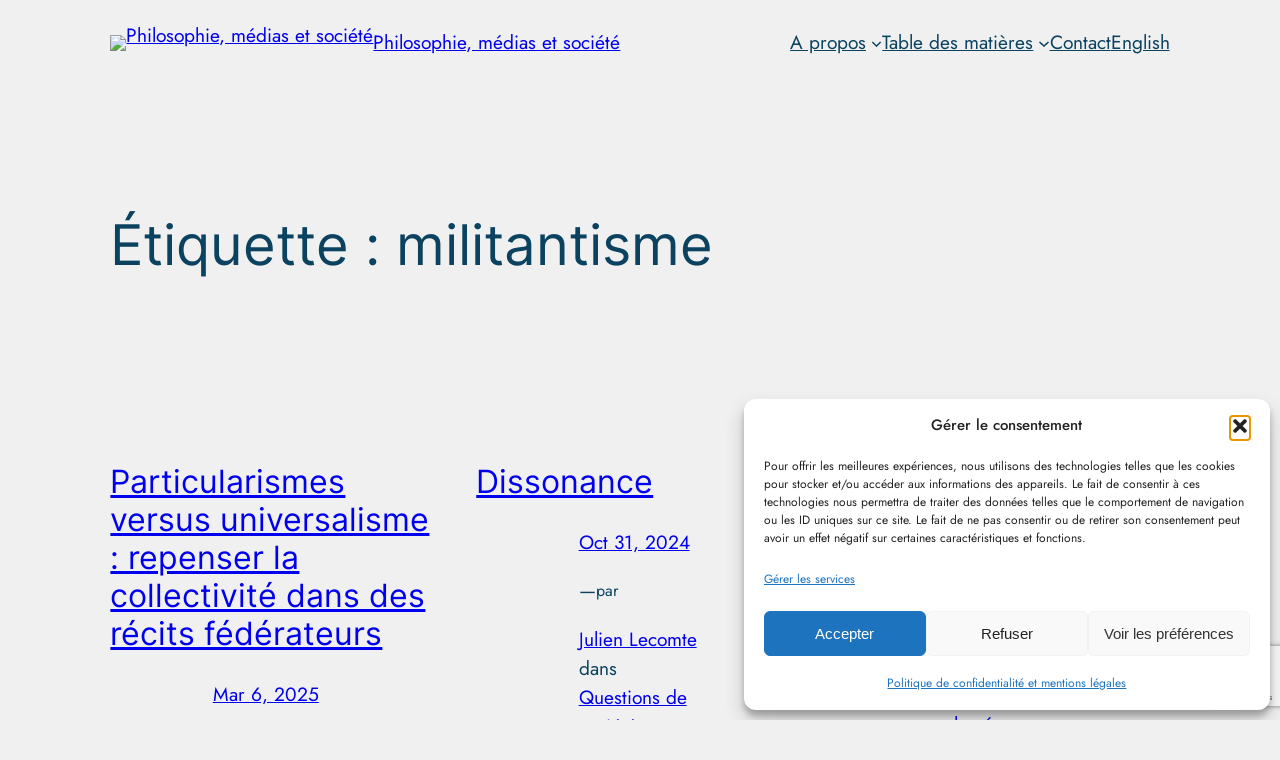

--- FILE ---
content_type: text/html; charset=utf-8
request_url: https://www.google.com/recaptcha/api2/anchor?ar=1&k=6LcB6s8UAAAAANbTVwNcO8nOO3aEr7yWqozi8foC&co=aHR0cHM6Ly93d3cucGhpbG9tZWRpYS5iZTo0NDM.&hl=en&v=PoyoqOPhxBO7pBk68S4YbpHZ&size=invisible&anchor-ms=20000&execute-ms=30000&cb=b07u66egfuzs
body_size: 48533
content:
<!DOCTYPE HTML><html dir="ltr" lang="en"><head><meta http-equiv="Content-Type" content="text/html; charset=UTF-8">
<meta http-equiv="X-UA-Compatible" content="IE=edge">
<title>reCAPTCHA</title>
<style type="text/css">
/* cyrillic-ext */
@font-face {
  font-family: 'Roboto';
  font-style: normal;
  font-weight: 400;
  font-stretch: 100%;
  src: url(//fonts.gstatic.com/s/roboto/v48/KFO7CnqEu92Fr1ME7kSn66aGLdTylUAMa3GUBHMdazTgWw.woff2) format('woff2');
  unicode-range: U+0460-052F, U+1C80-1C8A, U+20B4, U+2DE0-2DFF, U+A640-A69F, U+FE2E-FE2F;
}
/* cyrillic */
@font-face {
  font-family: 'Roboto';
  font-style: normal;
  font-weight: 400;
  font-stretch: 100%;
  src: url(//fonts.gstatic.com/s/roboto/v48/KFO7CnqEu92Fr1ME7kSn66aGLdTylUAMa3iUBHMdazTgWw.woff2) format('woff2');
  unicode-range: U+0301, U+0400-045F, U+0490-0491, U+04B0-04B1, U+2116;
}
/* greek-ext */
@font-face {
  font-family: 'Roboto';
  font-style: normal;
  font-weight: 400;
  font-stretch: 100%;
  src: url(//fonts.gstatic.com/s/roboto/v48/KFO7CnqEu92Fr1ME7kSn66aGLdTylUAMa3CUBHMdazTgWw.woff2) format('woff2');
  unicode-range: U+1F00-1FFF;
}
/* greek */
@font-face {
  font-family: 'Roboto';
  font-style: normal;
  font-weight: 400;
  font-stretch: 100%;
  src: url(//fonts.gstatic.com/s/roboto/v48/KFO7CnqEu92Fr1ME7kSn66aGLdTylUAMa3-UBHMdazTgWw.woff2) format('woff2');
  unicode-range: U+0370-0377, U+037A-037F, U+0384-038A, U+038C, U+038E-03A1, U+03A3-03FF;
}
/* math */
@font-face {
  font-family: 'Roboto';
  font-style: normal;
  font-weight: 400;
  font-stretch: 100%;
  src: url(//fonts.gstatic.com/s/roboto/v48/KFO7CnqEu92Fr1ME7kSn66aGLdTylUAMawCUBHMdazTgWw.woff2) format('woff2');
  unicode-range: U+0302-0303, U+0305, U+0307-0308, U+0310, U+0312, U+0315, U+031A, U+0326-0327, U+032C, U+032F-0330, U+0332-0333, U+0338, U+033A, U+0346, U+034D, U+0391-03A1, U+03A3-03A9, U+03B1-03C9, U+03D1, U+03D5-03D6, U+03F0-03F1, U+03F4-03F5, U+2016-2017, U+2034-2038, U+203C, U+2040, U+2043, U+2047, U+2050, U+2057, U+205F, U+2070-2071, U+2074-208E, U+2090-209C, U+20D0-20DC, U+20E1, U+20E5-20EF, U+2100-2112, U+2114-2115, U+2117-2121, U+2123-214F, U+2190, U+2192, U+2194-21AE, U+21B0-21E5, U+21F1-21F2, U+21F4-2211, U+2213-2214, U+2216-22FF, U+2308-230B, U+2310, U+2319, U+231C-2321, U+2336-237A, U+237C, U+2395, U+239B-23B7, U+23D0, U+23DC-23E1, U+2474-2475, U+25AF, U+25B3, U+25B7, U+25BD, U+25C1, U+25CA, U+25CC, U+25FB, U+266D-266F, U+27C0-27FF, U+2900-2AFF, U+2B0E-2B11, U+2B30-2B4C, U+2BFE, U+3030, U+FF5B, U+FF5D, U+1D400-1D7FF, U+1EE00-1EEFF;
}
/* symbols */
@font-face {
  font-family: 'Roboto';
  font-style: normal;
  font-weight: 400;
  font-stretch: 100%;
  src: url(//fonts.gstatic.com/s/roboto/v48/KFO7CnqEu92Fr1ME7kSn66aGLdTylUAMaxKUBHMdazTgWw.woff2) format('woff2');
  unicode-range: U+0001-000C, U+000E-001F, U+007F-009F, U+20DD-20E0, U+20E2-20E4, U+2150-218F, U+2190, U+2192, U+2194-2199, U+21AF, U+21E6-21F0, U+21F3, U+2218-2219, U+2299, U+22C4-22C6, U+2300-243F, U+2440-244A, U+2460-24FF, U+25A0-27BF, U+2800-28FF, U+2921-2922, U+2981, U+29BF, U+29EB, U+2B00-2BFF, U+4DC0-4DFF, U+FFF9-FFFB, U+10140-1018E, U+10190-1019C, U+101A0, U+101D0-101FD, U+102E0-102FB, U+10E60-10E7E, U+1D2C0-1D2D3, U+1D2E0-1D37F, U+1F000-1F0FF, U+1F100-1F1AD, U+1F1E6-1F1FF, U+1F30D-1F30F, U+1F315, U+1F31C, U+1F31E, U+1F320-1F32C, U+1F336, U+1F378, U+1F37D, U+1F382, U+1F393-1F39F, U+1F3A7-1F3A8, U+1F3AC-1F3AF, U+1F3C2, U+1F3C4-1F3C6, U+1F3CA-1F3CE, U+1F3D4-1F3E0, U+1F3ED, U+1F3F1-1F3F3, U+1F3F5-1F3F7, U+1F408, U+1F415, U+1F41F, U+1F426, U+1F43F, U+1F441-1F442, U+1F444, U+1F446-1F449, U+1F44C-1F44E, U+1F453, U+1F46A, U+1F47D, U+1F4A3, U+1F4B0, U+1F4B3, U+1F4B9, U+1F4BB, U+1F4BF, U+1F4C8-1F4CB, U+1F4D6, U+1F4DA, U+1F4DF, U+1F4E3-1F4E6, U+1F4EA-1F4ED, U+1F4F7, U+1F4F9-1F4FB, U+1F4FD-1F4FE, U+1F503, U+1F507-1F50B, U+1F50D, U+1F512-1F513, U+1F53E-1F54A, U+1F54F-1F5FA, U+1F610, U+1F650-1F67F, U+1F687, U+1F68D, U+1F691, U+1F694, U+1F698, U+1F6AD, U+1F6B2, U+1F6B9-1F6BA, U+1F6BC, U+1F6C6-1F6CF, U+1F6D3-1F6D7, U+1F6E0-1F6EA, U+1F6F0-1F6F3, U+1F6F7-1F6FC, U+1F700-1F7FF, U+1F800-1F80B, U+1F810-1F847, U+1F850-1F859, U+1F860-1F887, U+1F890-1F8AD, U+1F8B0-1F8BB, U+1F8C0-1F8C1, U+1F900-1F90B, U+1F93B, U+1F946, U+1F984, U+1F996, U+1F9E9, U+1FA00-1FA6F, U+1FA70-1FA7C, U+1FA80-1FA89, U+1FA8F-1FAC6, U+1FACE-1FADC, U+1FADF-1FAE9, U+1FAF0-1FAF8, U+1FB00-1FBFF;
}
/* vietnamese */
@font-face {
  font-family: 'Roboto';
  font-style: normal;
  font-weight: 400;
  font-stretch: 100%;
  src: url(//fonts.gstatic.com/s/roboto/v48/KFO7CnqEu92Fr1ME7kSn66aGLdTylUAMa3OUBHMdazTgWw.woff2) format('woff2');
  unicode-range: U+0102-0103, U+0110-0111, U+0128-0129, U+0168-0169, U+01A0-01A1, U+01AF-01B0, U+0300-0301, U+0303-0304, U+0308-0309, U+0323, U+0329, U+1EA0-1EF9, U+20AB;
}
/* latin-ext */
@font-face {
  font-family: 'Roboto';
  font-style: normal;
  font-weight: 400;
  font-stretch: 100%;
  src: url(//fonts.gstatic.com/s/roboto/v48/KFO7CnqEu92Fr1ME7kSn66aGLdTylUAMa3KUBHMdazTgWw.woff2) format('woff2');
  unicode-range: U+0100-02BA, U+02BD-02C5, U+02C7-02CC, U+02CE-02D7, U+02DD-02FF, U+0304, U+0308, U+0329, U+1D00-1DBF, U+1E00-1E9F, U+1EF2-1EFF, U+2020, U+20A0-20AB, U+20AD-20C0, U+2113, U+2C60-2C7F, U+A720-A7FF;
}
/* latin */
@font-face {
  font-family: 'Roboto';
  font-style: normal;
  font-weight: 400;
  font-stretch: 100%;
  src: url(//fonts.gstatic.com/s/roboto/v48/KFO7CnqEu92Fr1ME7kSn66aGLdTylUAMa3yUBHMdazQ.woff2) format('woff2');
  unicode-range: U+0000-00FF, U+0131, U+0152-0153, U+02BB-02BC, U+02C6, U+02DA, U+02DC, U+0304, U+0308, U+0329, U+2000-206F, U+20AC, U+2122, U+2191, U+2193, U+2212, U+2215, U+FEFF, U+FFFD;
}
/* cyrillic-ext */
@font-face {
  font-family: 'Roboto';
  font-style: normal;
  font-weight: 500;
  font-stretch: 100%;
  src: url(//fonts.gstatic.com/s/roboto/v48/KFO7CnqEu92Fr1ME7kSn66aGLdTylUAMa3GUBHMdazTgWw.woff2) format('woff2');
  unicode-range: U+0460-052F, U+1C80-1C8A, U+20B4, U+2DE0-2DFF, U+A640-A69F, U+FE2E-FE2F;
}
/* cyrillic */
@font-face {
  font-family: 'Roboto';
  font-style: normal;
  font-weight: 500;
  font-stretch: 100%;
  src: url(//fonts.gstatic.com/s/roboto/v48/KFO7CnqEu92Fr1ME7kSn66aGLdTylUAMa3iUBHMdazTgWw.woff2) format('woff2');
  unicode-range: U+0301, U+0400-045F, U+0490-0491, U+04B0-04B1, U+2116;
}
/* greek-ext */
@font-face {
  font-family: 'Roboto';
  font-style: normal;
  font-weight: 500;
  font-stretch: 100%;
  src: url(//fonts.gstatic.com/s/roboto/v48/KFO7CnqEu92Fr1ME7kSn66aGLdTylUAMa3CUBHMdazTgWw.woff2) format('woff2');
  unicode-range: U+1F00-1FFF;
}
/* greek */
@font-face {
  font-family: 'Roboto';
  font-style: normal;
  font-weight: 500;
  font-stretch: 100%;
  src: url(//fonts.gstatic.com/s/roboto/v48/KFO7CnqEu92Fr1ME7kSn66aGLdTylUAMa3-UBHMdazTgWw.woff2) format('woff2');
  unicode-range: U+0370-0377, U+037A-037F, U+0384-038A, U+038C, U+038E-03A1, U+03A3-03FF;
}
/* math */
@font-face {
  font-family: 'Roboto';
  font-style: normal;
  font-weight: 500;
  font-stretch: 100%;
  src: url(//fonts.gstatic.com/s/roboto/v48/KFO7CnqEu92Fr1ME7kSn66aGLdTylUAMawCUBHMdazTgWw.woff2) format('woff2');
  unicode-range: U+0302-0303, U+0305, U+0307-0308, U+0310, U+0312, U+0315, U+031A, U+0326-0327, U+032C, U+032F-0330, U+0332-0333, U+0338, U+033A, U+0346, U+034D, U+0391-03A1, U+03A3-03A9, U+03B1-03C9, U+03D1, U+03D5-03D6, U+03F0-03F1, U+03F4-03F5, U+2016-2017, U+2034-2038, U+203C, U+2040, U+2043, U+2047, U+2050, U+2057, U+205F, U+2070-2071, U+2074-208E, U+2090-209C, U+20D0-20DC, U+20E1, U+20E5-20EF, U+2100-2112, U+2114-2115, U+2117-2121, U+2123-214F, U+2190, U+2192, U+2194-21AE, U+21B0-21E5, U+21F1-21F2, U+21F4-2211, U+2213-2214, U+2216-22FF, U+2308-230B, U+2310, U+2319, U+231C-2321, U+2336-237A, U+237C, U+2395, U+239B-23B7, U+23D0, U+23DC-23E1, U+2474-2475, U+25AF, U+25B3, U+25B7, U+25BD, U+25C1, U+25CA, U+25CC, U+25FB, U+266D-266F, U+27C0-27FF, U+2900-2AFF, U+2B0E-2B11, U+2B30-2B4C, U+2BFE, U+3030, U+FF5B, U+FF5D, U+1D400-1D7FF, U+1EE00-1EEFF;
}
/* symbols */
@font-face {
  font-family: 'Roboto';
  font-style: normal;
  font-weight: 500;
  font-stretch: 100%;
  src: url(//fonts.gstatic.com/s/roboto/v48/KFO7CnqEu92Fr1ME7kSn66aGLdTylUAMaxKUBHMdazTgWw.woff2) format('woff2');
  unicode-range: U+0001-000C, U+000E-001F, U+007F-009F, U+20DD-20E0, U+20E2-20E4, U+2150-218F, U+2190, U+2192, U+2194-2199, U+21AF, U+21E6-21F0, U+21F3, U+2218-2219, U+2299, U+22C4-22C6, U+2300-243F, U+2440-244A, U+2460-24FF, U+25A0-27BF, U+2800-28FF, U+2921-2922, U+2981, U+29BF, U+29EB, U+2B00-2BFF, U+4DC0-4DFF, U+FFF9-FFFB, U+10140-1018E, U+10190-1019C, U+101A0, U+101D0-101FD, U+102E0-102FB, U+10E60-10E7E, U+1D2C0-1D2D3, U+1D2E0-1D37F, U+1F000-1F0FF, U+1F100-1F1AD, U+1F1E6-1F1FF, U+1F30D-1F30F, U+1F315, U+1F31C, U+1F31E, U+1F320-1F32C, U+1F336, U+1F378, U+1F37D, U+1F382, U+1F393-1F39F, U+1F3A7-1F3A8, U+1F3AC-1F3AF, U+1F3C2, U+1F3C4-1F3C6, U+1F3CA-1F3CE, U+1F3D4-1F3E0, U+1F3ED, U+1F3F1-1F3F3, U+1F3F5-1F3F7, U+1F408, U+1F415, U+1F41F, U+1F426, U+1F43F, U+1F441-1F442, U+1F444, U+1F446-1F449, U+1F44C-1F44E, U+1F453, U+1F46A, U+1F47D, U+1F4A3, U+1F4B0, U+1F4B3, U+1F4B9, U+1F4BB, U+1F4BF, U+1F4C8-1F4CB, U+1F4D6, U+1F4DA, U+1F4DF, U+1F4E3-1F4E6, U+1F4EA-1F4ED, U+1F4F7, U+1F4F9-1F4FB, U+1F4FD-1F4FE, U+1F503, U+1F507-1F50B, U+1F50D, U+1F512-1F513, U+1F53E-1F54A, U+1F54F-1F5FA, U+1F610, U+1F650-1F67F, U+1F687, U+1F68D, U+1F691, U+1F694, U+1F698, U+1F6AD, U+1F6B2, U+1F6B9-1F6BA, U+1F6BC, U+1F6C6-1F6CF, U+1F6D3-1F6D7, U+1F6E0-1F6EA, U+1F6F0-1F6F3, U+1F6F7-1F6FC, U+1F700-1F7FF, U+1F800-1F80B, U+1F810-1F847, U+1F850-1F859, U+1F860-1F887, U+1F890-1F8AD, U+1F8B0-1F8BB, U+1F8C0-1F8C1, U+1F900-1F90B, U+1F93B, U+1F946, U+1F984, U+1F996, U+1F9E9, U+1FA00-1FA6F, U+1FA70-1FA7C, U+1FA80-1FA89, U+1FA8F-1FAC6, U+1FACE-1FADC, U+1FADF-1FAE9, U+1FAF0-1FAF8, U+1FB00-1FBFF;
}
/* vietnamese */
@font-face {
  font-family: 'Roboto';
  font-style: normal;
  font-weight: 500;
  font-stretch: 100%;
  src: url(//fonts.gstatic.com/s/roboto/v48/KFO7CnqEu92Fr1ME7kSn66aGLdTylUAMa3OUBHMdazTgWw.woff2) format('woff2');
  unicode-range: U+0102-0103, U+0110-0111, U+0128-0129, U+0168-0169, U+01A0-01A1, U+01AF-01B0, U+0300-0301, U+0303-0304, U+0308-0309, U+0323, U+0329, U+1EA0-1EF9, U+20AB;
}
/* latin-ext */
@font-face {
  font-family: 'Roboto';
  font-style: normal;
  font-weight: 500;
  font-stretch: 100%;
  src: url(//fonts.gstatic.com/s/roboto/v48/KFO7CnqEu92Fr1ME7kSn66aGLdTylUAMa3KUBHMdazTgWw.woff2) format('woff2');
  unicode-range: U+0100-02BA, U+02BD-02C5, U+02C7-02CC, U+02CE-02D7, U+02DD-02FF, U+0304, U+0308, U+0329, U+1D00-1DBF, U+1E00-1E9F, U+1EF2-1EFF, U+2020, U+20A0-20AB, U+20AD-20C0, U+2113, U+2C60-2C7F, U+A720-A7FF;
}
/* latin */
@font-face {
  font-family: 'Roboto';
  font-style: normal;
  font-weight: 500;
  font-stretch: 100%;
  src: url(//fonts.gstatic.com/s/roboto/v48/KFO7CnqEu92Fr1ME7kSn66aGLdTylUAMa3yUBHMdazQ.woff2) format('woff2');
  unicode-range: U+0000-00FF, U+0131, U+0152-0153, U+02BB-02BC, U+02C6, U+02DA, U+02DC, U+0304, U+0308, U+0329, U+2000-206F, U+20AC, U+2122, U+2191, U+2193, U+2212, U+2215, U+FEFF, U+FFFD;
}
/* cyrillic-ext */
@font-face {
  font-family: 'Roboto';
  font-style: normal;
  font-weight: 900;
  font-stretch: 100%;
  src: url(//fonts.gstatic.com/s/roboto/v48/KFO7CnqEu92Fr1ME7kSn66aGLdTylUAMa3GUBHMdazTgWw.woff2) format('woff2');
  unicode-range: U+0460-052F, U+1C80-1C8A, U+20B4, U+2DE0-2DFF, U+A640-A69F, U+FE2E-FE2F;
}
/* cyrillic */
@font-face {
  font-family: 'Roboto';
  font-style: normal;
  font-weight: 900;
  font-stretch: 100%;
  src: url(//fonts.gstatic.com/s/roboto/v48/KFO7CnqEu92Fr1ME7kSn66aGLdTylUAMa3iUBHMdazTgWw.woff2) format('woff2');
  unicode-range: U+0301, U+0400-045F, U+0490-0491, U+04B0-04B1, U+2116;
}
/* greek-ext */
@font-face {
  font-family: 'Roboto';
  font-style: normal;
  font-weight: 900;
  font-stretch: 100%;
  src: url(//fonts.gstatic.com/s/roboto/v48/KFO7CnqEu92Fr1ME7kSn66aGLdTylUAMa3CUBHMdazTgWw.woff2) format('woff2');
  unicode-range: U+1F00-1FFF;
}
/* greek */
@font-face {
  font-family: 'Roboto';
  font-style: normal;
  font-weight: 900;
  font-stretch: 100%;
  src: url(//fonts.gstatic.com/s/roboto/v48/KFO7CnqEu92Fr1ME7kSn66aGLdTylUAMa3-UBHMdazTgWw.woff2) format('woff2');
  unicode-range: U+0370-0377, U+037A-037F, U+0384-038A, U+038C, U+038E-03A1, U+03A3-03FF;
}
/* math */
@font-face {
  font-family: 'Roboto';
  font-style: normal;
  font-weight: 900;
  font-stretch: 100%;
  src: url(//fonts.gstatic.com/s/roboto/v48/KFO7CnqEu92Fr1ME7kSn66aGLdTylUAMawCUBHMdazTgWw.woff2) format('woff2');
  unicode-range: U+0302-0303, U+0305, U+0307-0308, U+0310, U+0312, U+0315, U+031A, U+0326-0327, U+032C, U+032F-0330, U+0332-0333, U+0338, U+033A, U+0346, U+034D, U+0391-03A1, U+03A3-03A9, U+03B1-03C9, U+03D1, U+03D5-03D6, U+03F0-03F1, U+03F4-03F5, U+2016-2017, U+2034-2038, U+203C, U+2040, U+2043, U+2047, U+2050, U+2057, U+205F, U+2070-2071, U+2074-208E, U+2090-209C, U+20D0-20DC, U+20E1, U+20E5-20EF, U+2100-2112, U+2114-2115, U+2117-2121, U+2123-214F, U+2190, U+2192, U+2194-21AE, U+21B0-21E5, U+21F1-21F2, U+21F4-2211, U+2213-2214, U+2216-22FF, U+2308-230B, U+2310, U+2319, U+231C-2321, U+2336-237A, U+237C, U+2395, U+239B-23B7, U+23D0, U+23DC-23E1, U+2474-2475, U+25AF, U+25B3, U+25B7, U+25BD, U+25C1, U+25CA, U+25CC, U+25FB, U+266D-266F, U+27C0-27FF, U+2900-2AFF, U+2B0E-2B11, U+2B30-2B4C, U+2BFE, U+3030, U+FF5B, U+FF5D, U+1D400-1D7FF, U+1EE00-1EEFF;
}
/* symbols */
@font-face {
  font-family: 'Roboto';
  font-style: normal;
  font-weight: 900;
  font-stretch: 100%;
  src: url(//fonts.gstatic.com/s/roboto/v48/KFO7CnqEu92Fr1ME7kSn66aGLdTylUAMaxKUBHMdazTgWw.woff2) format('woff2');
  unicode-range: U+0001-000C, U+000E-001F, U+007F-009F, U+20DD-20E0, U+20E2-20E4, U+2150-218F, U+2190, U+2192, U+2194-2199, U+21AF, U+21E6-21F0, U+21F3, U+2218-2219, U+2299, U+22C4-22C6, U+2300-243F, U+2440-244A, U+2460-24FF, U+25A0-27BF, U+2800-28FF, U+2921-2922, U+2981, U+29BF, U+29EB, U+2B00-2BFF, U+4DC0-4DFF, U+FFF9-FFFB, U+10140-1018E, U+10190-1019C, U+101A0, U+101D0-101FD, U+102E0-102FB, U+10E60-10E7E, U+1D2C0-1D2D3, U+1D2E0-1D37F, U+1F000-1F0FF, U+1F100-1F1AD, U+1F1E6-1F1FF, U+1F30D-1F30F, U+1F315, U+1F31C, U+1F31E, U+1F320-1F32C, U+1F336, U+1F378, U+1F37D, U+1F382, U+1F393-1F39F, U+1F3A7-1F3A8, U+1F3AC-1F3AF, U+1F3C2, U+1F3C4-1F3C6, U+1F3CA-1F3CE, U+1F3D4-1F3E0, U+1F3ED, U+1F3F1-1F3F3, U+1F3F5-1F3F7, U+1F408, U+1F415, U+1F41F, U+1F426, U+1F43F, U+1F441-1F442, U+1F444, U+1F446-1F449, U+1F44C-1F44E, U+1F453, U+1F46A, U+1F47D, U+1F4A3, U+1F4B0, U+1F4B3, U+1F4B9, U+1F4BB, U+1F4BF, U+1F4C8-1F4CB, U+1F4D6, U+1F4DA, U+1F4DF, U+1F4E3-1F4E6, U+1F4EA-1F4ED, U+1F4F7, U+1F4F9-1F4FB, U+1F4FD-1F4FE, U+1F503, U+1F507-1F50B, U+1F50D, U+1F512-1F513, U+1F53E-1F54A, U+1F54F-1F5FA, U+1F610, U+1F650-1F67F, U+1F687, U+1F68D, U+1F691, U+1F694, U+1F698, U+1F6AD, U+1F6B2, U+1F6B9-1F6BA, U+1F6BC, U+1F6C6-1F6CF, U+1F6D3-1F6D7, U+1F6E0-1F6EA, U+1F6F0-1F6F3, U+1F6F7-1F6FC, U+1F700-1F7FF, U+1F800-1F80B, U+1F810-1F847, U+1F850-1F859, U+1F860-1F887, U+1F890-1F8AD, U+1F8B0-1F8BB, U+1F8C0-1F8C1, U+1F900-1F90B, U+1F93B, U+1F946, U+1F984, U+1F996, U+1F9E9, U+1FA00-1FA6F, U+1FA70-1FA7C, U+1FA80-1FA89, U+1FA8F-1FAC6, U+1FACE-1FADC, U+1FADF-1FAE9, U+1FAF0-1FAF8, U+1FB00-1FBFF;
}
/* vietnamese */
@font-face {
  font-family: 'Roboto';
  font-style: normal;
  font-weight: 900;
  font-stretch: 100%;
  src: url(//fonts.gstatic.com/s/roboto/v48/KFO7CnqEu92Fr1ME7kSn66aGLdTylUAMa3OUBHMdazTgWw.woff2) format('woff2');
  unicode-range: U+0102-0103, U+0110-0111, U+0128-0129, U+0168-0169, U+01A0-01A1, U+01AF-01B0, U+0300-0301, U+0303-0304, U+0308-0309, U+0323, U+0329, U+1EA0-1EF9, U+20AB;
}
/* latin-ext */
@font-face {
  font-family: 'Roboto';
  font-style: normal;
  font-weight: 900;
  font-stretch: 100%;
  src: url(//fonts.gstatic.com/s/roboto/v48/KFO7CnqEu92Fr1ME7kSn66aGLdTylUAMa3KUBHMdazTgWw.woff2) format('woff2');
  unicode-range: U+0100-02BA, U+02BD-02C5, U+02C7-02CC, U+02CE-02D7, U+02DD-02FF, U+0304, U+0308, U+0329, U+1D00-1DBF, U+1E00-1E9F, U+1EF2-1EFF, U+2020, U+20A0-20AB, U+20AD-20C0, U+2113, U+2C60-2C7F, U+A720-A7FF;
}
/* latin */
@font-face {
  font-family: 'Roboto';
  font-style: normal;
  font-weight: 900;
  font-stretch: 100%;
  src: url(//fonts.gstatic.com/s/roboto/v48/KFO7CnqEu92Fr1ME7kSn66aGLdTylUAMa3yUBHMdazQ.woff2) format('woff2');
  unicode-range: U+0000-00FF, U+0131, U+0152-0153, U+02BB-02BC, U+02C6, U+02DA, U+02DC, U+0304, U+0308, U+0329, U+2000-206F, U+20AC, U+2122, U+2191, U+2193, U+2212, U+2215, U+FEFF, U+FFFD;
}

</style>
<link rel="stylesheet" type="text/css" href="https://www.gstatic.com/recaptcha/releases/PoyoqOPhxBO7pBk68S4YbpHZ/styles__ltr.css">
<script nonce="Bx0cD2uJ0AFbcQMR2J34FA" type="text/javascript">window['__recaptcha_api'] = 'https://www.google.com/recaptcha/api2/';</script>
<script type="text/javascript" src="https://www.gstatic.com/recaptcha/releases/PoyoqOPhxBO7pBk68S4YbpHZ/recaptcha__en.js" nonce="Bx0cD2uJ0AFbcQMR2J34FA">
      
    </script></head>
<body><div id="rc-anchor-alert" class="rc-anchor-alert"></div>
<input type="hidden" id="recaptcha-token" value="[base64]">
<script type="text/javascript" nonce="Bx0cD2uJ0AFbcQMR2J34FA">
      recaptcha.anchor.Main.init("[\x22ainput\x22,[\x22bgdata\x22,\x22\x22,\[base64]/[base64]/[base64]/[base64]/cjw8ejpyPj4+eil9Y2F0Y2gobCl7dGhyb3cgbDt9fSxIPWZ1bmN0aW9uKHcsdCx6KXtpZih3PT0xOTR8fHc9PTIwOCl0LnZbd10/dC52W3ddLmNvbmNhdCh6KTp0LnZbd109b2Yoeix0KTtlbHNle2lmKHQuYkImJnchPTMxNylyZXR1cm47dz09NjZ8fHc9PTEyMnx8dz09NDcwfHx3PT00NHx8dz09NDE2fHx3PT0zOTd8fHc9PTQyMXx8dz09Njh8fHc9PTcwfHx3PT0xODQ/[base64]/[base64]/[base64]/bmV3IGRbVl0oSlswXSk6cD09Mj9uZXcgZFtWXShKWzBdLEpbMV0pOnA9PTM/bmV3IGRbVl0oSlswXSxKWzFdLEpbMl0pOnA9PTQ/[base64]/[base64]/[base64]/[base64]\x22,\[base64]\\u003d\\u003d\x22,\x22wrFgw5VJw6YOw4o8Kg3CihnDoUEGw5TCvgpCC8O8woEgwp5EIsKbw6zCqcOIPsK9wobDqA3CmhzCnDbDlsKOASUuwptxWXINwr7DonoVGBvCk8K5EcKXNXXDhsOER8OPeMKmQ2rDhiXCrMOZZ0smb8O6c8KRwpHDoX/Ds0k3wqrDhMO/V8Ohw53CpmPDicODw53DrsKALsOVwqvDoRRzw7pyI8KKw5nDmXdQY23DiCVdw6/CjsKeRsO1w5zDrMKQCMK0w7dbTMOhXcKAIcK7Kmwgwplowot+woRqwpnDhmRGwpxRQV7ChEwzwrrDmsOUGSYPf3FScyLDhMOBwrPDoj5Pw5MgHzdzAnBAwqM9W1YCIU04IE/ChAl5w6nDpwrCjcKrw53Cknx7LkECwpDDiFnCjsOrw6Zhw6xdw7XDosKKwoMvcjjCh8K3wq41woRnwpTCo8KGw4rDuEVXezNKw6xVKlohVBfDtcKuwrtOYXdGRFk/wq3CqnTDt2zDpzDCuC/Dk8KdXjoyw4vDug1Rw6/Ci8OINg/Dm8OHUcKbwpJndcKyw7RFEw7DsH7DrmzDlEp+wrNhw7ceZcKxw6kywpBBIhNIw7XCpgjDuEU/w4V3ZDnCkcKRciI6wrMyW8O2XMO+wo3DhMKDZ01AwqEBwq0cI8OZw4IIHMKhw4t3UMKRwp1kd8OWwowtL8KyB8OSLsK5G8OzXcOyMRTCusKsw69Hwr/DpDPCqknChsKswoQ9ZVkcPUfCk8OswqrDiAzCq8KpfMKQEzscSsK+wqdAEMOzwqkYTMOWwqFfW8OQHsOqw4YpI8KJCcOXwofCmX5Nw6wYX2jDg1PCm8KPwpvDkmYJOCjDscOdwoA9w4XCqcO9w6jDq0nCogs9FUc8D8OnwqRraMOmw43ClsKIXcKhDcKowo4jwp/DgWfCkcK3eE4/[base64]/Dg1xLMcOhwrh8wp/Dgy91woN4Q8ORQMKTwqjCkcKRwoLCk2sswoxrwrvCgMOLwrbDrW7DvsO2CMKlwqrCsTJCFGciHjrCicK1wolUw6pEwqE3CMKdLMKZwqLDuAXCmBYRw7xwL3/DqcKCwqtceGRNPcKFwpo8Z8OXdk99w7AvwqlhCynClMORw4/CksOOKQxpw77DkcKOwprDmxLDnGfDsW/CscOAw6REw6w3w4XDoRjCujIdwr8lQjDDmMKVFwDDsMKSIgPCv8O7QMKAWTXDisKww7HCjm0nI8Ocw6LCvw88w6NFwqjDhQ8lw4o+cj14SsONwo1Tw5Niwq4eJWJ8w54YwptEZ0gXBcOBw4LDokx4w5pOcx46fXXDs8KGw4V4Y8OxDcOzA8OxK8Kmwp/Ci2lzw5zCgsKKasKrw5l7PMOLeSJ+JWFqw7lPwpJUBsOVH0LCqgwuEsOJwprDu8Kow5IHLwrDpcOBTx1vd8KNwrTCnMKCw6jDpcKfwqjDkcORw5/Cqw5TU8Kcwr8OUR4mw5nDiCXDjcO+w67Dh8O+FMO7w77ChMKLwrfCpTZ6wq8CWcOqwoNmwodSw57Dl8ORMlPCiw3ChhMHwqw/J8O5wqPDvMKSVsONw6jCvcKdw51kFgXDoMKfwqjCksOCfXPDjHVLwqTDmHw8w5/CgFvCqVkIfx5YBMOmIW9SbHrCskvCmcOAwoLCs8OEBRLCnWTCvxMdSwzCqcO4w59Vw710wpxZw7d8RRnCinbDl8Oud8OrD8KtRxULwr3ChFQnw43CmkTCrsOwEMO4ZS/CosO0wpjDq8Kmw4wnw7TCisOpwpHCkWI/wq95BivDu8Khw7zCh8KoayUtERoxwoQNS8KLwqJsA8OyworDt8KnwrrDrcKFw6Bkw67Dk8O/w7wywp1kwqzDlSYAdcO8ZkNAwrzDv8Ouwp50w4Mfw5DDoSJKbcKgFMOQGUQ4AVNqJW8ZYQ3Csz/DkwTCh8Kgw6AhwpPDtMOzR3A/[base64]/DtcOAEsOjwoBGwqFMw4MMOMK0e25wwrlUw6UqAcKUw7jDo1AVVMO+TABXwrnDhMOgwqEzw40Vw4APwpzDhcKva8O+OsOAwoJdwo/Ct1XCmcO0O2BebsOvOcKveGl4bUHCucOCccKCw6oDKMK2wp1MwqNCwqw+bcKjwrTCmsOcwow1EMKhTsOSdTrDrcKtwqnDnMKywoLCjllrPcKVwqfCmH0Tw4zDicOyIcOLw47CocOlblpYw5DCoh0BworCn8KYQlsuAMOFGTbDkcOOwrfDuSViHsK/I1vDncKSXQkCQMOQWkVmw4TCnEg+w7NWLF7DtcK6woTDrMOrw57DlcObNsOJw4XCvsK6XMOxw5TDicK4wpfDhHQ1ZMOkwqDDscOvw4cKLBYsRsOqw6nDojFgw6xSw57DuGdowovDpU7CoMKTw6fDocOJwrTCh8KjVsOpG8KFdcOuw5h/[base64]/CtcOKw6Rvwp7DqmcKw59KZsK6fsOWRcKEwpXCtMKkCQPDj2kwwoMXwoo8woA4w6lzNcOnw7HCsiYUPMOGK0nDl8KGC0fDl053cX/DsTDDqGvDsMKCwppHwo1MPCfDhSNSwo7CnsKHw7wwdcOpPk/DiGDDisOVw49DQcOtw6NYYMOCwpDCucKGw63DtsKfwqlyw6x1BcOdwp9Swp/CrBcbQsOXw4rDjhNnwrfChsOQICJsw5tQwoLCksKHwpNMAcKuwr8dwqrCsMOfNcKDFcOXw74LRDbCtMO1woB+M0jCnDDDsHoYwpvChxU6wqnCsMKwM8ODDWA6wrrDkMOwEVnDrcO9OGnCiRbDpirDiH4xRMOvRsKvZsO/wpRAw6cew6HDssKrwrDDojzCo8OKw6A1worDrXfDonpxGxR7GhTDm8Khw54MV8O7wo0KwosZwohYVMKTw4DDhsK2UzJqAMOBwpVHw4vCoCdAKMOKe2TCg8OfDcKrR8O0w79jw6VSVMO2LcKZNMKWw6TDpsKkw5jCmMOPCDTDiMOMwqs9w5jDqWxTwpNewp7DjzxZwr/CiWd7woLDlMOXFSEkXMKBw6N0KX3DvlDCmMKpwqMiwpvCmlPDsMOVw7gydysGwpkBw63CoMK5QcO7w5TDqcK+w6o9w5vCgsOcwqgUK8O8wp8Lw4PCqlkKFxxCw5/DinMgw77ClsOndMOKwpJhUMOUc8Omwp0Mwr/CpsO8wofDoyXDowjDgyrDvA/Cu8OjfUrDscOiw7FsfnfDpCjChSLDrwrDix8nwoPCvcKjAmccwpMKw5HDlMOrwrMcFcKvf8K9w4IUwq9yR8Kdw4PCvsOcw6ZvQMOyTxrCsgrDjcK7dw/[base64]/[base64]/DmMOrw4HDhV4+dsKVLcK4wrBhN141woAtwoTDssKAwoo0bQHCqAHDt8Kmw4NDwrRawoLCkSBNHsO4YRB0w7zDgU/[base64]/Dr8KLwo59wpstCgnCucK3wpUgA3vCvQ/[base64]/IAHCuCR8ECXCssKbw5jCncOcwoZnGXnCkDPCjyzDnMOeDy/CvzDCu8KCw7cAwrTDnsKkQsKew68VHwxww5bDjsKWJjVpPsKEbMOzIxDCusObwoZUK8O9GxUDw7fCpMOSUMOew5LCvB7Cim0TaQQOVVbDssKhwofCoUEEPcOXHsOVw7bDq8OQMcOVw48iPMKSwp8QwqtwwprCg8KMIcK5wrXDocK/BcOGw5TDpMOtw5nDtW7DmCN+w4tmAMKtwrfCnMKHQsKuw6fDpMKhLAATw7LDtMOyCcK2XMK7wrMXecO0KcKKw5tuN8KWfBJmwpzCrMOnDDRuI8KMwpPDpjh3US7CpsOFHsOoHXUkY0TDt8KTBjt6QEIcCsK5fnbDhsK/d8K9E8KAwqbCmsOjKB7CrBcxw7rCisO6wp7CtcO2fRjDj0DDmcOuwpw/TljCksKvwq/DnsKCJMKTw4gCJFXCiUZkKTvDicKfETHDhFzDrFkHwp1zSSHCvXUpwp7Dnj8zwrTCssOQw7bCrknDssKhw5VkwrHDtMOmwp0WwpFpw4/[base64]/[base64]/[base64]/wqkRaMOQwqplw7rCtTbCtXzCqCU9wobCnFdBw4dQM3/CvUzDosKjBcOaEDALJMKzW8O9bhDDsBPDusKQRkXCrsOdwqLCk34rTsOONsO1w64TJMO2w6HChE43w7rDgMKdJzXDj0/CoMKdwo/DgQjDrUc5S8K6Fi7DkVDCucOIw7xbf8Obax89GsKVw4PCqHHDocKUW8OKw4zDtMKBwpoUZT/CsXHDmiAcw6YFwrHDksO/w7zCuMKww6bDgwZqHsKRd1EIcUTDpyQDwpXDpk3CsUzCnMKjwqVsw4MlE8KTfsOYbMO7w7drYDDDnsKnwpRJVsKhbx/CrcKGwqPDvsOtXAPCgSMMQMKow6DDnX/DuHXDgB3CkcKeOMOOw5glPsOgd1MpCsKXwqjDrsOdwr81Zm/DicKxwq7CpU/Cki3DhlMqHMO1S8OBw5HClcOGwofCqBvDtsKdTsK3DkvDnsKJwotVYk/DkAfCtsKYbg0rw6FTw7t1w6B0w7XCp8OSdcOow7HDlsO0SlYVwqA8wrs5ccOTCi5GwoFewpjCu8ONXBxzB8O2wp7CocOqwoXChisHCMOyCsKPAgI/TW3DmGsYw5TDo8O2w6PCicKlw43DhsOpwoMewrjDlz8hwo0jKxhlA8KLw4XDhijCniDDsh9Dw4rDkcOaIUPDvT0+KgrCvhTCtV8jwrtFw6jDuMKgw4PDnVDDvsKAw5bCucKvw4UWB8OFAsO2TDpxNl4fRsKmw4Mkwp9kw5otw50xwqtJw4sqw7/DvsOmGiNqwoNxfyTDocKCSMKyw7rDrMKeEcOkSAXCnT7DkcKhWxnDg8Onwr3ChMKwUcKAcsKuOsKoZDLDisKxSDsewqtRE8OLw6kxwoXCocK1bAYFw7gHXMOhSsO5DCTDrX/DucKjB8OJScK1fsKaTWVAw5c4wqARw4lzR8Oiw7XCmmjDnsOjw73CkMK3w5DCj8Klw6fDrMKjw4LDgiVlXFdracKGwroVeHvCiwPCvQ7Cu8KzTMKWw40BVcKXIMK7D8KoVm9EEcO2NQx+bjHDhhbDnB42NMOfw5vCq8OSw7QuTC7DpFcSwpbDtivCqk9Vwo/[base64]/w7h0w5QoVMKSOsKjM8KVPi7Dr27Cv8O0PB5vw7Qqw7t0wpzCuFo5YxUyN8Ouw4dvTwPCpcKEesKWF8OMw5Bsw4vDkBfCggPCpSbDkMOPDcOYAWhLRShKV8K0OsOfN8O1GFA/w4TDtVTDgcOTAcOXwr3Dq8KwwrJMSMO/wojCkyPDt8K/w7jCtFZtw5F7wqvCucKFw6nDiT/[base64]/Ek5EMcOMwrfDosKIdsKrwprDmULDoAPCoyBzw5HCt33DjBnDpsOzU1k+wovDphvDlhHCm8KiVCoWecKyw4JyIw3DicKDw6/Ci8KwYcOpw4MWZDJjfRLCnn/CvsO8MsK5SU7CimBWdMK0wrJow6dAwr3DrsKywrnDncK+H8OiPRHDm8KAw4rClX9tw6gtQMKIwqVJUsOabHLDjgzCgxArJsKXTi3DiMKewrHCnTXDg2DCj8O/QytlwpfCkD7CrwPCqyJYcsKMWsOaKkfCvcKowpXDpcKoUTHCmHcWC8OWM8OhwoRkwqLCmcONb8K2w4jDgnfDozzCtmoTcsKlVQoow5rDhhlMFMKlwqHCqX/[base64]/DiALDmxfCiMOEw6HDnMKqBEvDoioiwqIcw7kVwq17woJ4Q8KTUx13GEvCicKnw6t/w64AD8Ovwoh5w7bCqFvCn8KoUcKnw4HCm8KSNcKawpfCoMO4UMOOQMKkw73DssOhw4QXw7cUwovDuFAmwrzCoAvDiMKBwp9Swp/CisKWDkLCgMOuShXCgy3DuMOUMCfDk8Oew5HDiwcGwpBCwqJBacO0Uwl/P3ZHw7dEw6DDrQkPEsO8MMOXXcONw4nCgsOSLDrCjsObXcKaI8OqwqQ7w4EuwrnCtsOjwqxIwojDqcONwpU1wpvCsFHChhRdwoAewqxxw5LDoBJffcK5w7/Du8OoYQdQHcKVw5Akw67CpX1nwonDosOIw6XCgsOqw5vDuMOoUsKtw79ewqYyw757w6PCqmscw4DChVnDuF7CpkgKe8OdwoJLw7sNCsOJwp/DuMKGcjTCoj1xKwPCtMKGCcK3woLDnBPCiX5IYMKiw7c8w41aLggyw5PDgsONUMOQSMOuw5x2wq7Dv37DtsKuABzDqgDCpsOcwqVrMATDjRBnwqwUwrYBEhrCscOjw65XcW/CoMOwExjDnGhLwpvCrmbDtBLDrCh7wqbCpijDsj56AHpsw5/CkybCq8KUdg5zb8OLBnrCoMOHw7LDtBDCpsKzGUNSw6JEwrdMSjbCiATDv8Oow6wOw4bChB/Dni1lwpvDogdlNk0wwooDwr/[base64]/GsKnfnXCqSfCmsOnw4fDl8KbXjnCksK8NCPCoXYGW8OUwo/[base64]/[base64]/Diil8Ey95d8Klw4UTw6PChcKLWMOgwrFmMcKyF8K9dVp1w7fDrg3DrsKpwpfCr2/DhnPCrjVRSBUuQyAoUMO0wppWwoscD2IKw5zCjRpdw7/CpWJswoIvHVLCh2olw4bDjcKKw5paVVvCvGTDscKpSMK1wqLDrGgiIsKewobDosKND1whwrXChMKPVcKPwqLChzzDknEQVcK6wpXCgsO1WsK+wpkIw6soGCjCjcKmGkFkYC7DkFHDqsK/wonCt8Onw47DrsKyQMOLw7bDvjTCnVPDgzMMw7fDpMO8YcOmLcOUTR4mwrEnw7c8bmLDkjdPw4fCk3TDh0F1wrrDrh3Dpmt3w6/DvT8iw68fw5fDphvDrwo1w73DhVdxAC0vWVbClTR+RMK5WV/DuMK4TsOjwrB8D8KRw47ClsODw67CkT3CuFocJzIoI1cxw4bDoGFmVQzCvlRdwq/Ck8O0wrJqEsOEwrLDtEIMPcK8BSvCs0TChkwdwpnChcKqFRIawprDiRfDo8OVecKhwocRwpU4w747fcOHB8Kaw7jDusK9BA5IwovCn8KRw7JPRcO8w5XDjBrClsKcwrkiw5DCusONwo/DoMKCwpDDlsK9w5UKwo/CrsObRl4Qd8KiwoHDtsOkw7cbGDpuwrxebx7Ct3HDj8KLw6XCpcK0CMKVSAbCh31pwpl4w5lgwprDkB/DjsORPADDo0nCvcKbwqnDhEXCkEXCr8KrwoNEFybCjEEKwqxKw41yw7doCsO1UiF+w4nDn8K+w4XCgH/DkVnCjjrDlj/CiwRnR8OjK2Jmf8KqwpvDiQsbw6PCtwjDqMKrN8K7NwfDqsK2w6LCsQDDiQcTw7rCvis0ZxNgwppQLMOTGcKEw6nCmVDDmWvCrsKwRcK9DCFtQAAqw4TDosKEw6fCjmdZYyjDmx8oIMOsWDp7UDfDiX7DiQBIwooBwogjRMKcwrp3w6UBwr0kWMKfUUkRBg/Cs3DCszIVeyc3UT7DqsKxw7Efwp/DjsKKw7tVwrXCucKxdlxwwoTCkiLCk15QbcOvQMKBwrbChMKuwpTDrcOmF2LCm8OlYUnCuyYYPjV3wpd4w5Maw7LCp8KgwpPCk8KkwqckGRXDnUchw6/[base64]/Dq8OXwovDqsKHPDtRw5/[base64]/Ch1XCm8OXfy7DlsO/GcKYw4EkSsKgJhvCl8KLLX8PWcKsHnBuw5FzU8Kdfw7DrcO1wqrDhg5qWcOMBxQlwrk4w7LCiMOoJ8KmQsOmw71awpTDvsKiw6vDoSAYAcOyw7tgwpTDgmQHw73DvQfCssK/wqA7wrzDmhbDtxZZw5hoZMKpw6jCg2vDrcKkw7DDmcO/w603A8OTwqEHOcKDCMK3ZMKCwoPDnwxowrVmdUAxAVc4VyrDsMK/[base64]/ChcOoeVh4wr9pUWlhw6bDtcO6wr04wo1cwqBYw6TDrUhOTE/DkU09YMK1XcKfw67DuTHCvw7Cpzk9a8O1wqh3GGDCnMOGw4XDmnXCj8OIwpTCi2FuXRbDiBLDjcO1woR3w4/CqW5vwrPDokEMw67Dvmc/G8KhQ8KeAMKWwqRbw6/DncOgM3rDkTbDkjLDj3/DskLCh23CtRXCq8KpNcKkA8K3HsKrYV7CpF9GwoHCnWsgN0IDJRnDjHvDtBzCrMKSU0Ntwr9Bwrdcw5vDgMOYe1wlw7DCjsKQwofDp8KXwpvDqMO/[base64]/DhcOVw6RjIcKlccOqw4Nxw6ctw7ZDw7AjwrXDh8Ofw6TDvh5UfMK3IsKBw4N9wrPCv8O6w7gfQQRTw53Cu19JGlnCsVslTcKAw60Tw4zCohhTw7zDqQXDrsKPwp/CusO/wo7DosKtwqgXRMKhIXzCm8OuGsOqfcKGwrEvw7bDskhwwrbDo31fw6vDqkkhZ0rDqhLCnsKQwqPDscKqw7pDESRLw4vCosKZQsKTwoVcw6LDocOFw4HDn8KVcsOmwrnCnGsZw7c/[base64]/DlEd0K1jDrHHDjcOEw5zDn8K7w6cmG8OBBsOqwpbCjBvCkFXDmErDqzHDn1TDscOYw4Zlwr9Nw6t/XynCkMOswrbDosKCw4PChH/[base64]/[base64]/CqCzDpS/[base64]/Dv0gzL3gjw4PCk8ODd8K8w5gnwqrChHnCiMO3JGjCjcOLwqbCvE4Iw7xjwqXDpl7DlcOgwq9Dwog3DRzDrHHCjsK/w4Uhw5/CvcKHwr7Cm8ObUgU4wr3DvxJ3PWbCosKxMcOQF8KHwoJ8f8KSJcKVwp8qNm1xAwdtwoPDolrDpXoBLsOwTm7DrcKmIkvCiMKWFcOqw6tXE0fCijhZWhvDiEhEwpNQwrTDgXFdw6dHLMKTW0FuJsOIw4wEwpNTUBd4B8O/w4k2TcKoYMKlYsOsIg3ClcOnw6NUw4rDk8O5w4XDsMOQRzjChsOqdMOYcMOcGnXDo37DqcOAw5fDrsO9w69cw73DscORw77DocO6TH01J8Klw5EXw5PCkSZpWlrDl04VaMO6w4LCssO+w6MvVsK8P8ObcsK2w43CpUJsAMOSw4fDkF/DmMOQaiU9wqjDjhQsBsOdclrDrcKcw4UmwrxqwqHDhhVBw5DCpcOxw4vDvXExw4/[base64]/CkExBw6YkWllkw5RCIcKQHizChFYKwoEWfcKlOcKrw6cGw6nDssKrSMOwJMKDGnEywqzDjsKfVwZAWcKNw7Ivwq3DsnPDjn/[base64]/Dg8O2w7NDwqEYwo7DgRQUdzrDkMOHRsKtw5YeQ8OtbMOoeXfCn8K3bhR/w5jCi8OyWMO+IF/DmkzCtMKvZsOkLMOHCMKxwqMMw7vCkkc0w6JkZsOQw77CmMKvahJhw5fCvsO8L8Kbb3tkwpJsUcKdwpFIOMOwKsOGw6NMw6LDtXVCEMKpKsO5EXvCkcKPXcOSw5zCvCsWMHZ0P0UsXR4yw6fDtzh/asO6w5TDm8OOwpDDo8OXYMK8worDrsOtwoDCqQx6bsOqaB3DjcOww5YSwr/[base64]/Cp21swoPCqsKIwqTDvMOSw77DpHDCiSfDlcOMwoYlwojCnMOufVVEccKjw7bDi3DDtWbClR3Ck8KAExRmMBgYBm9bw7wpw6xXwrrCvcKdwqJFw77DumTCpXfDtTYcI8KWEAdbFcKMT8Krw5LDjsKwS2Vkw7/DucKlwppvw7nDi8KHEm7DpsKEMx7CmThiwr4DQsKFQ2R6w6EIwpEMwpDDoxHChFZowrnDicOvw4lyQcKbw4/DmMK9w6XDoEHCvXoLSwzDuMO/XB5rwotlw48Bw7jDtwUAI8KHTSdDXVXDu8OXwprDuUN2wr0UNH4CCB9hw7tIVQIWwqcLw5MEdkFJwr3DkcO/wqnCrMOdw5ZONMOMw7jCgsKJAEDDrXPCvsKXAMOgf8KWwrXDl8K8S1xWb1LDiVshD8OTWsKSdWskUnQIwq98wrzCkcKiSBAKO8KdwoLDh8OCJ8OawpjCmMKMAULDqUdmwpdQAUozw79Bw7nDrcKBP8K9dAUrZcK/wr4LfFV5U2LDg8Okw4ENw6jDrCnDjzM0WFVcwoBswoDDrcOewocfwq/[base64]/DsMO/wrPDgMKlw5crwp9yPMKLfsOUw7DCtsKaw5bDl8KIwqo8w4/DgTRUbDR0UMODw5EMw6TDq1jDuQLCucO8wpPDpjvCp8KDwr18w4DCj2/DgmBIw4BAQ8KjW8K2IhXDgMKmw6QwIcOaDDJvfcOGwrF8w7DDimnDj8Ojw6MEIWkiw5o0cTFQw5xwIcOZKkDCnMKPS3HDg8KnM8OoYwDCvlrDtsOiw7DCkcOJUCBDw6ZnwrlTPkVaM8OtOsKqwo/DhsKnETvDg8OFwq0CwoAEw5tjwp3CucKtS8O6w6HDj03Dr2nCkcKwB8KGH2cOw7LDk8K7wpPCrTs5w73CusKVw642GcONE8OwPsOxbA9qa8OIw5jDn10fPcOHf1hpRSzCgzXDrcKxTGVIw6TDon5iwp1oIXLDpwlCwqzDiVzCmVc4WWBNw5PCukRYX8O0wrsBwo/DpiAcw7jCtAhWRMOeRMK3N8OvFcO1RWvDgApDw7nCtzvDritGAcKzw6wIwrTDjcOWWsOOI3TDq8OmTMKgSMK4w5HCucKoKjxWX8OSwpTCl1DClSEMwrkXbMKfwoLCpsOAHwgmVcO1w6fCtFFNXsKjw47CqV7DkMOCw6pnXFl5wqXDn1/Dq8OXw5wAwqrDuMOtwpPDj1Z5dGbCh8KxI8KHwpbDs8KBwoprw5vCkcKubCjDpMKlUCbCtcKragfCnwvCr8OIXw3CoGfDssKAw5hLDsOoQsKhccKmHinDs8OXScK/[base64]/[base64]/[base64]/DjMOnw6EIwrfCrXBQDxp4w4vDjGjCk0AmZ20lV8O/TcKSajDDocOlPXNRbmLDin/DtsObw5wHwqjDg8KlwpUNw5UNw4TCoF/DuMKGRwfChmHCqzMgw7LDj8KBw65OVcK7w67CiFw9w6HCp8KLwp8pw6vCqmVOHsOmbx3DusKrEsOUw6c8w6wJO3rDicKIDRDCtCVmwqYzCcODwrbDvi/Cq8KFwoJIw5/CoRpwwrENw63DtTfDuFjDgcKNw6bCoQfDiMKhwpjCs8Otwq4fw6PDiA1MAVB0w7oUfcO6P8OlNsKTw6NLFBHDuGXDizDCrsKDKl/CtsKfwoTDtn4ow7/[base64]/Dvxkvw4HClnDCuj8XE0fDvcKXw5LCu2oPw7TChMOKGktawrHDiSQxw6/DonMGwqLCn8Ksc8OCw5FUw6x0V8O5G0rDtMK+HMKvb3PCpCBTC0IqH37DmxVCQFnCs8OmI0hiw6tJwrUjOX0KRcOlwpTCrmDCpcOfRUPCg8KCLigewpV0w6NyfsKHNMOfwr00wq3CjMOOw6UrwqdMwr8VGnzDlm/CpMKvAktRw5DCii/[base64]/CnFPCvBrDqMKXZjPCqEJlPG/DvsKyewEZSz3CpMOldh9HScOdw74UAMKfwq/DkybDv2kjw71kOxp4w6oGBF/DlSDDpzfDhsOpw4bCugdoIETCgSIzwozCucK3YiR+AVfDjDckcsKQwrrCql/Cpi/Cl8O7wojDlRrCuGTCnMOCwq7DscKuS8OXwqlUa2oMe0PCkFLCmFdHw6XDiMOndyUiOMO2wonCpkPCiDJCwrnDoHFfScKcJXXCvzXCnMK2MMOHKRHDrsO7M8K/NMK9w5LDiAEvQyjDtXhzwo5ewoTDocKoecK4G8K9YMOXw67DucOlwpJ0w48hw6jCoEDCuB1TVmpmw4g/w7zClldTUWAXcAc5w7ZqRycOKsOZw5DCmyDCiFkNSMORwpkmw7ciw7rCuMOBw4FPCELDscKdMXrCqxslwoBYwoPCu8KGWMOsw7BVwqTDsmZVMMOsw53Dn2/DlhHDqsK3w712wppiA1BEwpLDicK7w4zCqQdvwo3DpcKTwqEaXls0wqvDoBjCmyxow6fCiRnDjzMDw4XDgAfCqDwmw63CmhzDksOZL8O1UsKYwqjDtxrCuMO0PcOVTS0RwprDsWLCocKMwrbDlMKhbsORwpPDj2hKC8Kzwp7DvMKdccOuw7/[base64]/YSTDgcO0wozCqMONeMORKmzCiDvDucKDecKYw5nDuBIvKDQFwpPDhcOmC2/CgMKGwoZDDMO3w7VDw5XCjCbCu8OKXCx1agAVS8K4Qlowwo7ChTvCty/ConPCpMKpw6DDq3VYDSIRwrjCk3JxwoV5w44OAcObaS3Du8KgdMOdwp5VdsKkw4fCh8KTVmLCscKXwpIIw7rCqMO4VCUxC8Kwwo3DgcKxwrIkB1RpRDdiw7TChsK/[base64]/[base64]/CqMK+wqTDlsOawr/CvMOkwqfCg8KKwrTDjRXDrWEew6ZUwrjDthnDisKSC3opbzN2w7ExAit6wpEMfcOJAlALCQrCicK3w5jDksKIw7tAw5h0wqF7XkDCllrCksKhDxlbwogOesKCL8OfwpxmQ8O4wpMyw4ghGlsYwrJ+w5kQJcOrK1/[base64]/[base64]/[base64]/[base64]/DjhPDg33Cm8OEwrvCksO3BMOcAsO+wrBGal1gIcK1w7zCoMKcTsOQMXx6N8Odw5dZw6vDoEx2wpnDksOMwotzw6h+w6DCmBDDrnrDulzCicK3b8KidAgTwoTDjWLCrzImchjCm2bDsMK/wrjCqcOgHH9IwofCmsOqTX3DjcO2w7xUw5VuVsKmNcOaAMKmwpRzd8O6w7Vww6LDgl5LKTx1FsK/w4hbdMO6WiM+F2chesKDRMORwow0w5AIwo19ecOdKsKgYsOuch7ChXBMw7Z4wo3DrsK1SA8UZcKgwqlocVrDrmjCiSfDqA1tLSDDrBYcTcKaC8KvQEvCtMKSwqPCv3/DhsOCw7lYdBAVwrEmw6TDpUJMw6zCnnooen7DhsKBMX5ow6VbwqMow4vDnDx9w7DCi8KUOg8aPhFYw70awrLDvw1vSsO3Ujsyw6LCvcKXA8OUNHfChsOVB8KUwpbDisOBDBV2ZBE6w7PCuzs/[base64]/DmCs5BcKICcOTW8Kfwos/w5JXwo7Dv2htEG/DmnEqw4RwJjdVH8Khw6bDlSkMb0nCjGnChcO2OMODw6/[base64]/DkicnBMKMfABCwpPDrsKxecOBw4V2w55fwoHDjkjDgsOeA8OxTVhOwph4w4YLa3IfwrJnw4XCnRgWw4xWY8OXwqDDjMO+wolwacO/EVRrwoUnd8OMw4zCjSDCpmFnETFAwqYHw7HDqcK5w6nDhMKXw6bDu8KUYsONwprDk0EENMK/EsKawpNMwpXDqsOULBvDssOzPVbCvMObW8KzOxppwr7Cij7DpArDhcKTw6/CicKiTnwiJsOCw7A5dxcmw5jDmT8OfMK3w6zCvsKwAEDDqis9dhzCn1/Dp8KpwpHDrl7Ci8KPwrfCsW7ClCXDt0AwccOPFGFiIkPDlylnf2ggwr7CuMOgLFpraWbCs8OHwpsJWy0HBT7CusOZwrDDu8Kpw4bCniXDvMOJwpvCsX1Qwr3DtcOiwrbCucKIVl3DhsKRwoFqw7kuwpvDhsObw4B1w655PQdID8KxGzXDji/[base64]/[base64]/AGTDtghCw4nDg8KCw5Bgwqliw4tqDsK9w4tLw7DDj2bDm0ogbh9swr/ChsKqecOXVMObVcO0w5LDs3fCsFrCk8K1cFMxXhHDmkh3OsKLPRoeB8KIP8KURnMcNi8Me8Krw5gFwpxGwr7CmMOvJcOhwrtDw4/[base64]/N8OGDMOLHsOMwobChsKRwp0xwozDogILw657wpwrw6Q8wqDDnxbDuT/[base64]/wrc5PMONw4xfNXwow7xaEMO0wqVuw7cTB3Imw7ccXS3ChcOlHwQMwrjDmALDucKcwoLCiMK8w63DtsO/[base64]/wp4xE1dNw4MJwrTCpcO4McOyw7TDkUTDnsOfLcO+wqQRVMOQw5kBwr1ScMOhZMKEVF/CgTXCiEPDisOIRMKWw7YFY8KKwrJDEcOtDsKOHh7DicKbMgPCgDTDjMKMQjfDhBdPwrMIwqrCvcOKHSjDvMKbw6NYw5LCmzfDmB7ChcKCC0knAsKbQMOowqbDpcKPR8OJdzhzCggcwrfDslHCgMOnwofCmMO+SMK8NAvCih9+wrzCucOjw7PDgMKyRC/CnUUSwrXCqcKdw7xTfybCvnYpw6Inw6XDsidtE8OQXA/Dl8KxwptxW1Rzd8K5wp4TwoHCjcKPw6Qhw4DCm3czw65La8OQHsOEw4hsw6DDrcOfwqTCmnIfeifDgw1WLMOHwqjDk0MkdMO7TMOtw77CmGUDaDbDjMOgXD3Dmhl6JMKGw4TDlMKYak7DuGjCosKjKMORNWHDoMOlb8OHwoHDpCdJwrbCq8OXZcKWeMOwwqHCujIPRR/CjgjCqRApw5QEw5TCmcKTB8KBR8KHwoFQPX11wrXDtMK/w7vCv8OjwqQbPABaWcKWDMK3wqQeU0ktw7Jcw7XDh8KZw7I0wrLCtRFGwq/Ci305w7HDpMOxVnDDscOKwrxCwqLDuRjCoyLDjsKiw45WwqPCoUDDksORw7sJX8OGD3LDgMKMw4xHIsOCK8KnwoRdwrQiCsKewq1Nw5ocJkHCqSQ/woxZXDnCqj90YQbCrlLCsFAJwqkrw6rDnktsXsOyfMKRBRfCsMODw7LCmwxRwozDlMOMJMOZNMKcVmQPw6/[base64]/[base64]/[base64]/DtiXCmzc/w6AAfUvClwBlQMOzw7ZTw67DvsKKbCYjHcKOJcKowo7Cj8KYw4/DssOtMRvCg8OUSMKMwrfDq1bClsOyMUoKwqkqwp7Dn8O5w4kLBcKwZ3vDisK4w5TCiFrDjMOHWsOOwqhEcxsuKjF3Lx9GwrjDmMKqRFV1wqLCkTABwrlDS8Ktw53Ch8KBw5PCkXsWfygtaSxNOFdWw73Dsi1XW8Ktw6FWw7/DtDwjcsOYL8OIbcKxwr7Dk8OfHVEHDAfDvzotPsO/WGbCpSpEwq3Dg8O4F8Kzw5/CsjDCssKOwqhMwoxQS8KXwqbDjMOFw6kPw6bDvMKAw7/DqwrCuGfCrm/CmMKnw4nDpAPChcOdwoXDl8OQCkIdw4xSwqRbc8O8aArDl8KCWirDjsOPDnPDnTrDtcKwIcK/[base64]/Ch8KOwpZkw6zDusOpHVXDpjPDq0c7eMOUw50lw7bCk1skFWI1BD8RwpktDnh/LcOVKFE6MnHCmcK9N8K/woXDksOGw6jDoQM5a8K5wpzDmjFGFsO8w6ZxGFnCnwBKREQ/w7fDisOswqjDnlHDrCZDIsOGXVMBwpnCt1p5wo/DpR7CskJ1wrHCsyA5IxLDg0xQw77DokDCmcKGwoYCXsKFwpZ1JCfDvx3DokNCc8Kzw5Y2WsO2BA43MTRbIRbClnVDNMOsTMOGwqERI2oJwrYfw5bCun4FWcOlWcKRUTDDgD5IR8O/[base64]/CkMOMFkvCq8KBO8OCw7Bhwqdvd2I5w48hJSjChcK6w4jDgURFwrB2U8KWecO6aMKFwp03NE5vw5PCnMKJD8Kcw7rCqMO/T3JWR8KkwqTDt8ORw5PCnMK+DWjCqMOKwqDCoWvCphrDri4zaQ/DvMKRwoBWCMKXw4Z4CsKQGMOqw7BkRW3Dn1nDiVnDiDnDpsO1W1TDvgw1w5nDlhjChcKIGWpLw7rCvMOFw5o0w41tC2ltKBp0c8OLw69bw5cdw7TDpQxhw6QCw41Lwq0/[base64]/T1/DocK8GQgUF1F0w57ClBkMXsKtw6ouw7zCjcOqQ0xrwpLCigNowqYjHA/Dh2l0asOpw65Fw5zDrMOCTsOoMgnDh3sjwq7DqcKuMEddwp7DlWNNw4XDj2vCssKfw50MI8OUw70bY8K8cQzCqSITwp1sw6MLw7DCgh/DusKIC0nDriXDgQ/DuCjDmH9FwqY7Aw/DvDzCplEUO8KNw7bCqsK3DB7CuG9ww6LDpMOowq1cbVfDhsK2YsKgJcOuwotPTxfCqcKBRTLDncKDKHtAUsOzw7XCmDfCm8KMwpfCuCzCiF4iwozDmcOQasK9w7rCgsKKw6/Cu0nDrwILM8O+Fn7ChHjDqjABDsK4Bgkvw40bPGRdC8OhwqvCisKqT8KRw5TDpwUnwqs5woLCixnDr8KbwqlswonDvC/DgwPDtkxxesK9OkXCigbDrRrCmcOPw4s/w4jCjsOOMwPDrgd6wqFZUcOATmrDhxx7Zy7CisO3RnBUw7pxw79Xw7RSwqE0HcKgBsOiwp0FwoI0VsKKWMOcw6oMw4HDqglEwqhWw47DqcKAwqXCuClJw7bDtsOtcsKUw4nCncO3w5FnQTsUX8KIQMK/dRVWwrFFFsOUwo3CrEwkDSvCocKKwpYqKsKedHLDq8K0LhtWwqJuwpvDhVLClwpWGA3DlMKFM8K6w4YNTFQjAl8HccKxw6l+EMOgHsOeby1fw4HDvsK/wo06MWjCngDCpsKnGDl6ZsKWJxvDhVnChWNQbSU1w6zCi8KswpHDmVPDnMOvwqoGE8K5w4XCvhvCgsOVQcKWw5gUPsKzwqnCuXLDpwHCmMKcwrfCggfDhsOrW8OAw4vCjG9yNsKVwoF9QsKZRT1EdcKvw5IFw6BYw7/[base64]/wrlMw4tmRsKeUcOEwp3CksOoB07DikbDmcOPwr3Cs0bCjcOiwolqwqpDwoISwotVLcKFXnvCkcOCZFBME8K7w7QHO1w+w6QxwqLDszBMdcOMw7EEw7p8K8OlSMKNwo/DssKAeWPCm3nCnhrDvcOHMcKMwr0mEQLCijvCosKRwrbCqcKUw4DCkijCs8KIwqHDiMONw6zCm8OZBsKvWGI9Oh/CtsOYwoHDmVhWVjxvB8KGASM/wpfDszrDmsOAwqzDuMOjwrjDgjXDjx0sw6rClkjDjU57w5rDjMKFfcOJw7nDlsOsw7EDwrBxw7fCu0Muw4V+w6NXd8KpwoHDs8O+FMKRwpLCgTXDoMKhwpnCpMKIcFLCi8Ovw4New75Ow64rw7IMw6bDo3XCiMKdwobDq8Oyw4fCm8Ohw7dqw6PDqB/Djnw6wpjDrWvCrMKUHA1jegjDtAbDuy8/[base64]/[base64]/CqsO3w4TCnsO8cB/DryvCqiJqwrYIw5xYOws5wrXCv8KCOmlAfMOiw4h2E2YAwrxtGzvCm0JRVsOzwr8ow799H8O/UMKZZgIVw7zDmQFKTylmecOSw6lAaMKdw5PDpX03wqTDkcOBwogWwpdEwr/Ck8OnwoLClMO6S3TDlcKRwptdwoRZwrQgw7UiecKPSsOtw5Yyw5QcPCbCi2/CqsKCS8OZa1Uowq8YfMKvcwHCuBhUSMOrBcO1TsKDT8O+w5/DqMOjw4XClsK4DMOxd8Osw6/DtF8wwpjDkCjDtcKXcVPCjn4ANcOyeMOiwpbDowk/YcKiBcKDwoBTYMO5UzgPdSTClSQnwpnCp8KGw4Ziwpgxflx9JG/[base64]/eGYjwogZX3bCvcOkwo3CnsKEwq4pw7cSHXQWBm1RPEdaw75ew4rCjMK6wofDuzvDiMKmw4vDo1dbw6Zyw4N4w7nDhgTDosOXw73CgsOmwr/CtxM0EMK9aMOK\x22],null,[\x22conf\x22,null,\x226LcB6s8UAAAAANbTVwNcO8nOO3aEr7yWqozi8foC\x22,0,null,null,null,1,[21,125,63,73,95,87,41,43,42,83,102,105,109,121],[1017145,507],0,null,null,null,null,0,null,0,null,700,1,null,1,\[base64]/76lBhnEnQkZnOKMAhk\\u003d\x22,0,0,null,null,1,null,0,0,null,null,null,0],\x22https://www.philomedia.be:443\x22,null,[3,1,1],null,null,null,1,3600,[\x22https://www.google.com/intl/en/policies/privacy/\x22,\x22https://www.google.com/intl/en/policies/terms/\x22],\x22u42ISiQgLfuCcNAOcGHva331njE+bTL62aOip/F349I\\u003d\x22,1,0,null,1,1768852756757,0,0,[176,87,203],null,[98,141,190,222,113],\x22RC-YZVBG9sKR2LizA\x22,null,null,null,null,null,\x220dAFcWeA69kYF1FCWsWRxdEIP1ulNItRsVVudQW8IeWi0Xw2XQb2DcQNRb10lhrMwQKFsmQbtImjR8wSzIzC-Hms2u-OHQtQdkOg\x22,1768935556563]");
    </script></body></html>